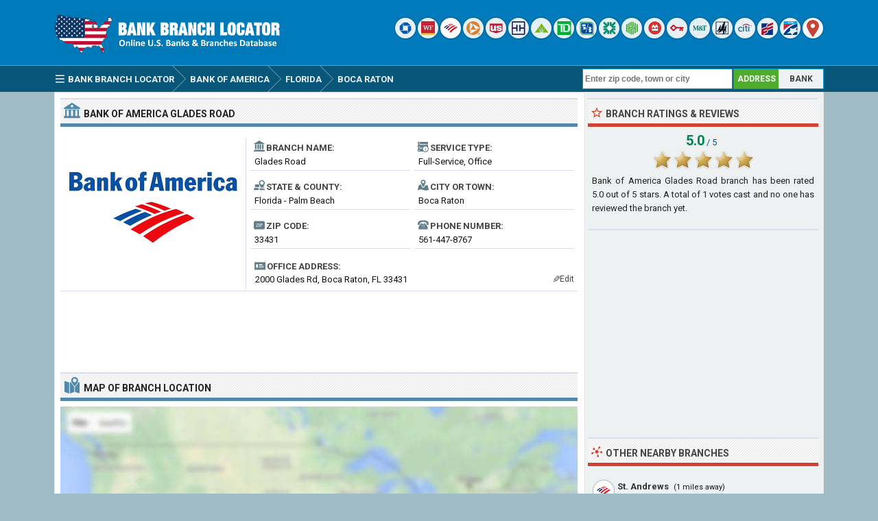

--- FILE ---
content_type: text/html; charset=UTF-8
request_url: https://www.bankbranchlocator.com/bank-of-america-glades-road-boca-raton-branch.html
body_size: 7084
content:
<!DOCTYPE html> 
<html lang="en">
<head>
<title>Bank of America Glades Road Branch - Boca Raton, FL</title>
<meta http-equiv="Content-Type" content="text/html; charset=UTF-8" />
<meta name="Description" content="Bank of America Glades Road branch is located at 2000 Glades Rd, Boca Raton, FL 33431 and has been serving Palm Beach county, Florida for over 51 years. Get hours, reviews, customer service phone number and driving directions." />
<meta name="viewport" content="width=device-width, initial-scale=1.0">
<meta property="og:url" content="https://www.bankbranchlocator.com/bank-of-america-glades-road-boca-raton-branch.html" />
<meta property="og:type" content="website" />
<meta property="og:title" content="Bank of America Glades Road Branch" />
<meta property="og:description" content="Bank of America Glades Road branch is located at 2000 Glades Rd, Boca Raton, FL 33431 and has been serving Palm Beach county, Florida for over 51 years. Get hours, reviews, customer service phone number and driving directions." />
<meta property="og:image" content="https://www.bankbranchlocator.com/logo/bank-of-america.png" />
<style>.sp_seacoast-national-bank{width:30px;height:30px;display:inline-block;background:url('https://www.bankbranchlocator.com/logo/icon/seacoast-national-bank.png') #FFF no-repeat;background-size:20px 20px;background-position:50% 50%;overflow:hidden;text-indent:-9999px;text-align:left;border-radius:15px;box-shadow:0 0 2px rgba(0, 0, 0,.8);opacity:0.85;filter:alpha(opacity=85);}.sp_amerant-bank{width:30px;height:30px;display:inline-block;background:url('https://www.bankbranchlocator.com/logo/icon/amerant-bank.png') #FFF no-repeat;background-size:20px 20px;background-position:50% 50%;overflow:hidden;text-indent:-9999px;text-align:left;border-radius:15px;box-shadow:0 0 2px rgba(0, 0, 0,.8);opacity:0.85;filter:alpha(opacity=85);}.sp_bankunited{width:30px;height:30px;display:inline-block;background:url('https://www.bankbranchlocator.com/logo/icon/bankunited.png') #FFF no-repeat;background-size:20px 20px;background-position:50% 50%;overflow:hidden;text-indent:-9999px;text-align:left;border-radius:15px;box-shadow:0 0 2px rgba(0, 0, 0,.8);opacity:0.85;filter:alpha(opacity=85);}</style>
<link rel="preconnect" href="https://fonts.gstatic.com" crossorigin>
<link rel="preload" as="style" href="https://fonts.googleapis.com/css2?family=Roboto:wght@400;700&display=swap">
<link rel="stylesheet" media="print" onload="this.onload=null;this.removeAttribute('media');" href="https://fonts.googleapis.com/css2?family=Roboto:wght@400;700&display=swap">
<noscript><link rel="stylesheet" href="https://fonts.googleapis.com/css2?family=Roboto:wght@400;700&display=swap"></noscript>
<link rel="stylesheet" type="text/css" href="https://www.bankbranchlocator.com/style.css" />
<link rel="icon" type="image/png" href="https://www.bankbranchlocator.com/favicon-96x96.png" sizes="96x96" />
<link rel="icon" type="image/svg+xml" href="https://www.bankbranchlocator.com/favicon.svg" />
<link rel="shortcut icon" sizes="16x16" href="https://www.bankbranchlocator.com/favicon.ico" />
<link rel="apple-touch-icon" sizes="180x180" href="https://www.bankbranchlocator.com/apple-touch-icon.png" />
<meta name="apple-mobile-web-app-title" content="Bank Branch Locator" />
<link rel="manifest" href="https://www.bankbranchlocator.com/site.webmanifest" />
</head>
<body>
<div class="titleblock">
<div class="topcontainer">
<div class="logo"><a href="https://www.bankbranchlocator.com"><img src="https://www.bankbranchlocator.com/graphics/logo.png" width="300" height="54" alt="Bank Branch Locator" class="logoimage" /></a></div>

<div class="topright">
<a href="https://www.bankbranchlocator.com/chase-bank/" title="Chase Bank"><span class="sp_chase-bank icon"></span></a>
<a href="https://www.bankbranchlocator.com/wells-fargo-bank/" title="Wells Fargo Bank"><span class="sp_wells-fargo-bank icon"></span></a>
<a href="https://www.bankbranchlocator.com/bank-of-america/" title="Bank of America"><span class="sp_bank-of-america icon activeicon"></span></a>
<a href="https://www.bankbranchlocator.com/pnc-bank/" title="PNC Bank"><span class="sp_pnc-bank icon"></span></a>
<a href="https://www.bankbranchlocator.com/us-bank/" title="U.S. Bank"><span class="sp_us-bank icon"></span></a>
<a href="https://www.bankbranchlocator.com/truist-bank/" title="Truist Bank"><span class="sp_truist-bank icon"></span></a>
<a href="https://www.bankbranchlocator.com/regions-bank/" title="Regions Bank"><span class="sp_regions-bank icon"></span></a>
<a href="https://www.bankbranchlocator.com/td-bank/" title="TD Bank"><span class="sp_td-bank icon"></span></a>
<a href="https://www.bankbranchlocator.com/fifth-third-bank/" title="Fifth Third Bank"><span class="sp_fifth-third-bank icon"></span></a>
<a href="https://www.bankbranchlocator.com/citizens-bank/" title="Citizens Bank"><span class="sp_citizens-bank icon"></span></a>
<a href="https://www.bankbranchlocator.com/huntington-bank/" title="Huntington Bank"><span class="sp_huntington-bank icon"></span></a>
<a href="https://www.bankbranchlocator.com/bmo-bank/" title="BMO Bank"><span class="sp_bmo-bank icon"></span></a>
<a href="https://www.bankbranchlocator.com/keybank/" title="KeyBank"><span class="sp_keybank icon"></span></a>
<a href="https://www.bankbranchlocator.com/mt-bank/" title="M&T Bank"><span class="sp_mt-bank icon"></span></a>
<a href="https://www.bankbranchlocator.com/woodforest-national-bank/" title="Woodforest National Bank"><span class="sp_woodforest-national-bank icon"></span></a>
<a href="https://www.bankbranchlocator.com/citibank/" title="Citibank"><span class="sp_citibank icon"></span></a>
<a href="https://www.bankbranchlocator.com/first-citizens-bank/" title="First Citizens Bank"><span class="sp_first-citizens-bank icon"></span></a>
<a href="https://www.bankbranchlocator.com/first-horizon-bank/" title="First Horizon Bank"><span class="sp_first-horizon-bank icon"></span></a>
<a href="https://www.bankbranchlocator.com/bank-locations-nearby.html" title="Find Branches Nearby"><span class="sp_location_finder icon"></span></a>
</div>

</div>
</div>
<div class="navanchor"></div>
<div class="navigation">
<div class="topcontainer">
<nav class="navbar">
<span id="pull"><span class="sp_menu_mobile"></span>Menu</span>
<ul itemscope itemtype="http://schema.org/BreadcrumbList">
<li itemprop="itemListElement" itemscope itemtype="http://schema.org/ListItem"><a href="https://www.bankbranchlocator.com/" class="brlink" itemprop="item"><span class="sp_menu"></span><span itemprop="name">Bank Branch Locator</span></a><meta itemprop="position" content="1" /></li>
<li itemprop="itemListElement" itemscope itemtype="http://schema.org/ListItem" class="brnone"><a href="https://www.bankbranchlocator.com/banks-in-usa.html" class="brlink" itemprop="item"><span itemprop="name">Banks</span></a><meta itemprop="position" content="2" /></li>
<li itemprop="itemListElement" itemscope itemtype="http://schema.org/ListItem"><a href="https://www.bankbranchlocator.com/bank-of-america/" class="brlink" itemprop="item"><span itemprop="name">Bank of America</span></a><meta itemprop="position" content="3" /></li>
<li itemprop="itemListElement" itemscope itemtype="http://schema.org/ListItem"><a href="https://www.bankbranchlocator.com/bank-of-america-locations-in-florida.html" class="brlink" itemprop="item"><span itemprop="name">Florida</span></a><meta itemprop="position" content="4" /></li>
<li itemprop="itemListElement" itemscope itemtype="http://schema.org/ListItem"><a href="https://www.bankbranchlocator.com/bank-of-america-offices-in-boca-raton-fl.html" class="brlink" itemprop="item"><span itemprop="name">Boca Raton</span></a><meta itemprop="position" content="5" /></li>
<li itemprop="itemListElement" itemscope itemtype="http://schema.org/ListItem" class="brnone"><a href="https://www.bankbranchlocator.com/bank-of-america-glades-road-boca-raton-branch.html" class="brlink" itemprop="item"><span itemprop="name">Bank of America Glades Road</span></a><meta itemprop="position" content="6" /></li>
</ul> 
</nav>

<div class="mobile_buttons">
<div class="mobile_search"><span class="sp_search"></span><span class="mobiletext">SEARCH</span></div>
<div class="mobile_gps"><a href="https://www.bankbranchlocator.com/bank-locations-nearby.html" class="brlink" title="Nearest Bank Branches"><span class="sp_mobile_gps"></span><span class="mobiletext">BANKS NEAR ME</span></a></div>
</div>

<div class="selectsearchtype">
<div class="types selected" id="searchbyaddress" title="Find Branches By Location">ADDRESS</div>
<div class="types" id="searchbybank" title="Search By Bank Name">BANK</div>
</div>

<div class="searchform">
<form class="locationsearch" method="GET" action="https://www.bankbranchlocator.com/search.php">
<input id="locationkeyword" class="inputtext" type="text" name="word" value="" placeholder="Enter zip code, town or city" onclick="this.style.color = '#4A4A4A';" onkeyup="locationsuggest(event);" onblur="hidelocationsuggestions();" /> 
<div id="locationsuggestions"><div id="locationsuggest"></div></div>
</form>
</div>

<div class="searchbank brnone">
<form class="banksearch" method="GET" action="https://www.bankbranchlocator.com/search.php">
<input id="keyword" class="inputtext" type="text" name="word" value="" placeholder="Enter bank name" onclick="this.style.color = '#4A4A4A';" onkeyup="suggest(event);" onblur="hidesuggestions();" /> 
<div id="suggestions"><div id="suggest"></div></div>
</form>
</div>


</div>
</div>

<div class="container">
<div class="content">

<div class="leftdiv">
<div class="ldiv"><span class="sp_bank"></span><h1><span class="extra">Bank of America </span>Glades Road</h1></div>
<div class="bank_image wborder"><a href="https://www.bankbranchlocator.com/bank-of-america/"><img src="https://www.bankbranchlocator.com/logo/bank-of-america.png" width="270" height="204" alt="Bank of America" class="banklogo" /></a></div>
<div id="bank_information" class="bank_information">

<ul class="details">
<li><div class="dbox"><span class="sp_branch"></span><span class="dtab">Branch Name:</span><span class="dvalue">Glades Road</span></div></li>
<li><div class="dbox"><span class="sp_type"></span><span class="dtab">Service Type:</span><span class="dvalue">Full-Service, Office</span></div></li>
<li><div class="dbox"><span class="sp_state"></span><span class="dtab">State &amp; County:</span><span class="dvalue">Florida - Palm Beach</span></div></li>
<li><div class="dbox"><span class="sp_city"></span><span class="dtab">City or Town:</span><span class="dvalue">Boca Raton</span></div></li>
<li><div class="dbox"><span class="sp_zipcode"></span><span class="dtab">Zip Code:</span><span class="dvalue">33431</span></div></li>
<li><div class="dbox"><span class="sp_telephone"></span><span class="dtab">Phone Number:</span><span class="dvalue"><span class="click-to-call"><a href="tel:+15614478767" class="ext">561-447-8767</a></span><span class="phone-number">561-447-8767</span></span></div></li>

</ul>
<div class="box"><div class="address"><span class="sp_address"></span><span class="dtab">Office Address:</span><span class="dvaluex">2000 Glades Rd, Boca Raton, FL 33431</span></div></div>
<span class="editinfo" data-id="15041"><span class="edit-icon">&#9998;</span>Edit</span>
</div>
</div>

<div class="leftdiv">
<div class="bann">

<!-- BankBranchLocator 728x90 -->
<ins class="adsbygoogle"
     style="display:block"
     data-ad-client="ca-pub-6200851690239130"
     data-ad-slot="5589115953"
     data-ad-format="horizontal"></ins>
<script>
(adsbygoogle = window.adsbygoogle || []).push({});
</script></div>
</div>


<div class="leftdiv">
<div class="ldiv" id="google-maps-title"><span class="sp_map"></span><h2>Map of Branch Location</h2></div>
<div class="google-maps">
<div id="map"></div>
</div>
<div class="formatted_address">2000 Glades Rd, Boca Raton, FL 33431</div>
<div class="show-on-maps"><a href="http://maps.google.com/maps?daddr=26.367502,-80.124275&amp;ll="><span class="sp_google-maps"></span>Get Driving Directions</a></div>
</div>

<div class="leftdiv">
<div class="ldiv"><span class="sp_info"></span><h2>Branch Information</h2></div>
<p><b>The Bank of America Glades Road branch</b> is one of the bank's 3718 locations and has been serving the financial needs of their customers in <b>Boca Raton, Palm Beach County</b>, Florida <b>since 1975</b>. The Glades Road branch operates as a full-service, brick and mortar office and is located at <b>2000 Glades Rd</b>, Boca Raton, FL 33431. You can can contact the branch by calling <b>561-447-8767</b> or by visiting the location during regular business hours for assistance with your banking needs, such as opening checking and savings accounts, applying for loans and managing financial transactions.</p>
<p>A routing number is a nine-digit code that identifies a financial institution for processing monetary transactions. Bank of America uses a single nationwide routing number for wire transfers. When initiating a domestic wire transfer to the bank, use the routing number <b>026009593</b>. We have 2 possible records; "<b>063100277</b> ACH (East)", "<b>063100277</b> ACH (West)" for branches in Florida in our database. We recommend referring to the instructions provided on <a href="https://www.bankbranchlocator.com/bank-of-america-routing-numbers.html" class="bold">Bank of America routing numbers</a> list or contacting the branch directly to verify the exact routing number for your account or transaction type.</p>
<div class="bann">

<!-- BankBranchLocator 728x90 Bottom -->
<ins class="adsbygoogle"
     style="display:block"
     data-ad-client="ca-pub-6200851690239130"
     data-ad-slot="8542582356"
     data-ad-format="auto"></ins>
<script>
(adsbygoogle = window.adsbygoogle || []).push({});
</script></div></div>

<div class="leftdiv">
<div class="ldiv"><span class="sp_hours"></span><h2>Branch Hours</h2></div>
<ul class="bank_hours">
<li><div class="dbox"><span class="rtab"><span class="greenho">&#9632;</span> Monday:</span><span class="dvalue hourvalue">10:00am - 4:00pm</span></div></li>
<li><div class="dbox"><span class="rtab"><span class="greenho">&#9632;</span> Tuesday:</span><span class="dvalue hourvalue">10:00am - 4:00pm</span></div></li>
<li><div class="dbox"><span class="rtab"><span class="greenho">&#9632;</span> Wednesday:</span><span class="dvalue hourvalue">10:00am - 4:00pm</span></div></li>
<li><div class="dbox"><span class="rtab"><span class="greenho">&#9632;</span> Thursday:</span><span class="dvalue hourvalue">10:00am - 4:00pm</span></div></li>
<li><div class="dbox"><span class="rtab"><span class="greenho">&#9632;</span> Friday:</span><span class="dvalue hourvalue">10:00am - 4:00pm</span></div></li>
<li><div class="dbox"><span class="rtab"><span class="redho">&#9632;</span> Saturday:</span><span class="dvalue hourvalue">Closed</span></div></li>
<li><div class="dbox"><span class="rtab"><span class="redho">&#9632;</span> Sunday:</span><span class="dvalue hourvalue">Closed</span></div></li>
</ul>
<p>Bank of America Glades Road is open Monday to Friday and closed on Saturdays and Sundays. The branch opens at 10:00am in the morning. Please be advised that this information reflects the standard opening and closing hours of Bank of America and is subject to change. We recommend contacting the Glades Road branch prior to your visit to confirm its hours of operation and availability.</p>
</div>

<div class="leftdiv">
<div class="ldiv"><span class="sp_bank"></span><h3>Bank Information</h3></div>
<ul class="bank_details">
<li><div class="dbox"><span class="sp_branch"></span><span class="rtab">Bank Name:</span><span class="dvalue"><a href="https://www.bankbranchlocator.com/bank-of-america/">Bank of America</a></span></div></li>
<li><div class="dbox"><span class="sp_type"></span><span class="rtab">Bank Type:</span><span class="dvalue">National Bank</span></div></li>
<li><div class="dbox"><span class="sp_fdic"></span><span class="rtab">FDIC Insurance:</span><span class="dvalue">Certificate #3510</span></div></li>
<li><div class="dbox"><span class="sp_routingnumber"></span><span class="rtab">Routing Number:</span><span class="dvalue"><a href="https://www.bankbranchlocator.com/bank-of-america-routing-numbers.html" class="ext" title="Bank of America Routing Numbers">ACH: 2 Records | Wire: 026009593</a></span></div></li>
<li><div class="dbox"><span class="sp_bankurl"></span><span class="rtab">Online Banking:</span><span class="dvalue">bankofamerica.com</span></div></li>
<li><div class="dbox"><span class="sp_bankbranches"></span><span class="rtab">Branch Count:</span><span class="dvalue">3718 Offices in 39 states</span></div></li>
</ul>
</div>


<div class="comments" id="comments">
<div class="leftdiv">
<div class="ldiv"><span class="sp_comment"></span><div class="comments_top" id="comments_top"></div><h2>Branch Reviews &amp; Complaints</h2></div><p id="nocomments">No reviews about the branch yet. Be the first to comment about Bank of America Glades Road branch...</p><p class="submitreview">Submit your comment, review or complaint about Glades Road branch.</p>
<div id="commentarea">
<form id="commentform">
<input type="hidden" id="type" name="type" value="c">
<input type="hidden" id="id" name="id" value="15041">
<input type="hidden" id="bank" name="bank" value="3510">
<div class="submitcomment">
<div class="formavatar"><img src="https://www.bankbranchlocator.com/graphics/noavatar.png" width="50" height="50" alt="avatar" loading="lazy" /></div>
<div class="formreview"><textarea placeholder="Add a comment" id="review" name="review" class="formmessage" required></textarea></div>
</div>

<div class="ratingline"></div>

<div class="formlogin" id="formlogin"></div>
<div class="formdata" id="formdata"></div>
</form>
</div>
<div id="posted"></div>



</div>
</div>
</div>

<div class="right">

<div class="rightdiv">
<div class="rdiv"><span class="sp_rate"></span>Branch Ratings &amp; Reviews</div>
<div class="ratingblock"><div id="unit_long15041"><div class="ratingtext"><span class="ratingbig">5.0</span><span class="ratingsmall"> / 5</span></div>  <ul id="unit_ul15041" class="unit-rating" style="width:150px;">     <li class="current-rating" style="width:150px;">Rating 5.00/5</li><li ><a href="javascript:void(0)" title="1 stars" class="r1-unit rater" onclick="rateSite('1','15041','5','0'); return false;">1</a></li><li ><a href="javascript:void(0)" title="2 stars" class="r2-unit rater" onclick="rateSite('2','15041','5','0'); return false;">2</a></li><li ><a href="javascript:void(0)" title="3 stars" class="r3-unit rater" onclick="rateSite('3','15041','5','0'); return false;">3</a></li><li ><a href="javascript:void(0)" title="4 stars" class="r4-unit rater" onclick="rateSite('4','15041','5','0'); return false;">4</a></li><li ><a href="javascript:void(0)" title="5 stars" class="r5-unit rater" onclick="rateSite('5','15041','5','0'); return false;">5</a></li>  </ul><div itemscope itemtype="https://schema.org/AggregateRating"><p class="medium"><span itemprop="itemReviewed" itemscope itemtype="https://schema.org/BankOrCreditUnion"><span class="fn" itemprop="name">Bank of America Glades Road branch</span></span> has been rated <span class="rating"><span itemprop="ratingValue">5.0</span> out of <span itemprop="bestRating">5</span></span> stars. A total of <span itemprop="ratingCount">1</span> votes cast and no one has reviewed the branch yet.</p></div></div></div>
</div>

<div class="rightdiv">
<div class="rightbann"><div class="rbn">
<!-- BankBranchLocator 336x280 -->
<ins class="adsbygoogle"
     style="display:block"
     data-ad-client="ca-pub-6200851690239130"
     data-ad-slot="2635649553"
     data-ad-format="auto"></ins>
<script>
(adsbygoogle = window.adsbygoogle || []).push({});
</script>
</div></div>
</div>


<div class="rightdiv">
<div class="rdiv"><span class="sp_nearby"></span>Other Nearby Branches</div>
<div class="branches_nearby">
<div class="rdivcontent">
<div class="near_branches">
<span class="sp_bank-of-america lefticon cursor" data-id="15048" title="Locate on Map"></span>
<div class="near_title"><a href="https://www.bankbranchlocator.com/bank-of-america-st-andrews-boca-raton-branch.html">St. Andrews</a><span class="awaytext"> (1 miles away)</span></div>
<div class="undertitletext">21060 St. Andrews Boulevard, Boca Raton 33433</div>
</div>
<div class="near_branches">
<span class="sp_bank-of-america lefticon cursor" data-id="15046" title="Locate on Map"></span>
<div class="near_title"><a href="https://www.bankbranchlocator.com/bank-of-america-boca-del-mar-boca-raton-branch.html">Boca Del Mar</a><span class="awaytext"> (2 miles away)</span></div>
<div class="undertitletext">7024 West Palmetto Park Road, Boca Raton 33433</div>
</div>
<div class="near_branches">
<span class="sp_bank-of-america lefticon cursor" data-id="15044" title="Locate on Map"></span>
<div class="near_title"><a href="https://www.bankbranchlocator.com/bank-of-america-east-palmetto-boca-raton-branch.html">East Palmetto</a><span class="awaytext"> (3 miles away)</span></div>
<div class="undertitletext">150 East Palmetto Park Road, Boca Raton 33432</div>
</div>
<div class="near_branches">
<span class="sp_bank-of-america lefticon cursor" data-id="15047" title="Locate on Map"></span>
<div class="near_title"><a href="https://www.bankbranchlocator.com/bank-of-america-polo-club-boca-raton-branch.html">Polo Club</a><span class="awaytext"> (3 miles away)</span></div>
<div class="undertitletext">17960 North Military Trail, Boca Raton 33496</div>
</div>
<div class="near_branches">
<span class="sp_bank-of-america lefticon cursor" data-id="15043" title="Locate on Map"></span>
<div class="near_title"><a href="https://www.bankbranchlocator.com/bank-of-america-spanish-river-boca-raton-branch.html">Spanish River</a><span class="awaytext"> (3 miles away)</span></div>
<div class="undertitletext">4000 North Federal Highway, Boca Raton 33431</div>
</div>
<div class="near_branches">
<span class="sp_bank-of-america lefticon cursor" data-id="14670" title="Locate on Map"></span>
<div class="near_title"><a href="https://www.bankbranchlocator.com/bank-of-america-hillsboro-boulevard-deerfield-beach-branch.html">Hillsboro Boulevard</a><span class="awaytext"> (3 miles away)</span></div>
<div class="undertitletext">1701 West Hillsboro Boulevard, Deerfield Beach 33442</div>
</div>
<div class="return_map" data-id="15041">
<span class="sp_return"></span>
<div class="near_title">Return map back to Glades Road branch</div>
</div>
</div>
</div>
</div>


<div class="rightdiv">
<div class="rdiv"><span class="sp_nearby"></span>Other Banks Nearby</div>
<div class="rdivcontent">
<div class="right_branches">
<span class="sp_first-horizon-bank lefticon"></span>
<div class="near_title"><a href="https://www.bankbranchlocator.com/first-horizon-bank-military-trail-boca-raton-branch.html">First Horizon Bank Military Trail</a></div>
<div class="undertitletext">1801 North Military Trail, Boca Raton, FL 33431</div>
</div><div class="right_branches">
<span class="sp_regions-bank lefticon"></span>
<div class="near_title"><a href="https://www.bankbranchlocator.com/regions-bank-east-boca-raton-branch.html">Regions Bank East Boca Raton</a></div>
<div class="undertitletext">2250 Glades Road, Boca Raton, FL 33431</div>
</div><div class="right_branches">
<span class="sp_seacoast-national-bank lefticon"></span>
<div class="near_title"><a href="https://www.bankbranchlocator.com/seacoast-national-bank-boca-raton-branch.html">Seacoast National Bank Boca Raton</a></div>
<div class="undertitletext">2300 Glades Road, Suite 140, Boca Raton, FL 33431</div>
</div><div class="right_branches">
<span class="sp_amerant-bank lefticon"></span>
<div class="near_title"><a href="https://www.bankbranchlocator.com/amerant-bank-boca-raton-branch.html">Amerant Bank Boca Raton</a></div>
<div class="undertitletext">2301 Glades Road, Boca Raton, FL 33431</div>
</div><div class="right_branches">
<span class="sp_wells-fargo-bank lefticon"></span>
<div class="near_title"><a href="https://www.bankbranchlocator.com/wells-fargo-bank-town-center-plaza-boca-raton-branch.html">Wells Fargo Bank Town Center Plaza</a></div>
<div class="undertitletext">5355 Town Center Road Suite 101, Boca Raton, FL 33486</div>
</div><div class="right_branches">
<span class="sp_bankunited lefticon"></span>
<div class="near_title"><a href="https://www.bankbranchlocator.com/bankunited-boca-raton-branch.html">BankUnited Boca Raton</a></div>
<div class="undertitletext">5295 Town Center Road, Boca Raton, FL 33486</div>
</div><div class="right_branches">
<span class="sp_flagstar-bank lefticon"></span>
<div class="near_title"><a href="https://www.bankbranchlocator.com/flagstar-bank-boca-raton-branch.html">Flagstar Bank Boca Raton</a></div>
<div class="undertitletext">5550 Glades Road, Boca Raton, FL 33431</div>
</div>
</div>
</div>


<div class="rightdiv dsom">
<div class="rdiv"><span class="sp_social"></span>Share On Social Media</div>
<div class="socialbuttons">
<a href="https://www.facebook.com/sharer/sharer.php?u=https%3A%2F%2Fwww.bankbranchlocator.com%2Fbank-of-america-glades-road-boca-raton-branch.html" class="social"><span class="sp_fb" title="Facebook"></span></a>
<a href="https://x.com/share?url=https%3A%2F%2Fwww.bankbranchlocator.com%2Fbank-of-america-glades-road-boca-raton-branch.html&amp;text=Bank+of+America+Glades+Road+Branch+-+Boca+Raton%2C+FL" class="social"><span class="sp_tw" title="Twitter"></span></a>
<a href="https://www.linkedin.com/cws/share?url=https%3A%2F%2Fwww.bankbranchlocator.com%2Fbank-of-america-glades-road-boca-raton-branch.html" class="social"><span class="sp_lkd" title="LinkedIn"></span></a>
</div>
</div>

</div>
<div class="clearleft"></div>
</div>

<script>
var locations = [
['15041', 26.367502, -80.124275, 'Glades Road', 'bank-of-america', 'bank-of-america-glades-road-boca-raton', 'https://www.bankbranchlocator.com/logo/small/bank-of-america.png'],['15048', 26.363733, -80.137047, 'St. Andrews', 'bank-of-america', 'bank-of-america-st-andrews-boca-raton', 'https://www.bankbranchlocator.com/logo/small/bank-of-america.png'],['15046', 26.349569, -80.156433, 'Boca Del Mar', 'bank-of-america', 'bank-of-america-boca-del-mar-boca-raton', 'https://www.bankbranchlocator.com/logo/small/bank-of-america.png'],['15044', 26.350197, -80.084267, 'East Palmetto', 'bank-of-america', 'bank-of-america-east-palmetto-boca-raton', 'https://www.bankbranchlocator.com/logo/small/bank-of-america.png'],['15047', 26.409887, -80.121071, 'Polo Club', 'bank-of-america', 'bank-of-america-polo-club-boca-raton', 'https://www.bankbranchlocator.com/logo/small/bank-of-america.png'],['15043', 26.387043, -80.075867, 'Spanish River', 'bank-of-america', 'bank-of-america-spanish-river-boca-raton', 'https://www.bankbranchlocator.com/logo/small/bank-of-america.png'],['14670', 26.318367, -80.126831, 'Hillsboro Boulevard', 'bank-of-america', 'bank-of-america-hillsboro-boulevard-deerfield-beach', 'https://www.bankbranchlocator.com/logo/small/bank-of-america.png'],
]
var markers = {};
var markerArray = [];
function initialize() {
var mobile = $(window).width() > 800 ? 0 : 1;

var map = L.map('map', {dragging:!L.Browser.mobile , scrollWheelZoom:true}).setView([26.367502,-80.124275], 16);
L.tileLayer('https://www.bankbranchlocator.com/maps/{z}/{x}/{y}.png', {
tileSize: 256,
maxZoom: 18,
minZoom: 7,
attribution: 'Map data &copy; <a href="http://openstreetmap.org">OpenStreetMap</a>'
}).addTo(map);
var maxBounds = [[2,-180],[75,-35]];
map.setMaxBounds(maxBounds);
map.zoomControl.setPosition('bottomright');
L.control.scale({metric: false}).addTo(map);

for (i = 0; i < locations.length; i++) {  

if (i == 0) {
var iconcontent = L.divIcon({html: "<span class\=\"sp_bank-of-america currenticon\"></span>"});
} else {
var iconcontent = L.divIcon({html: "<span class\=\"sp_bank-of-america mapicon\"></span>"});
}

var content = "<div class=\"gmapwindow\"><a href=\"https://www.bankbranchlocator.com/" + locations[i][5] + "-branch.html\"><div class=\"bankinfoimage_map\"><img src=\"" + locations[i][6] + "\"></div><div class=\"gmaptitle\" id=\"title\">" + locations[i][3] + "</div><div class=\"gmapdetails\">View details</div></a></div>";
if (i == 0) { content = "<div class=\"gmapwindow\"><div class=\"bankinfoimage_map\"><img src=\"" + locations[i][6] + "\"></div><div class=\"gmaptitle\" id=\"title\">" + locations[i][3] + "</div></div>"; }

if (i == 0 && mobile == 0) {
var marker = L.marker([locations[i][1],locations[i][2]], {icon: iconcontent}).addTo(map).bindPopup(content).openPopup().on('click', clickZoom);
} else {
var marker = L.marker([locations[i][1],locations[i][2]], {icon: iconcontent}).addTo(map).bindPopup(content).on('click', clickZoom);
}
markers[locations[i][0]] = marker;
markerArray.push(L.marker([locations[i][1], locations[i][2]]));
}


function clickZoom(e) {	map.setView(e.target.getLatLng(),16); }



}
</script>
<div class="footer">
<div class="bottomcontainer">
<div class="footerright"><div class="footerrightsingle">&#128270; <a class="bottom" href="https://www.bankbranchlocator.com/bank-locations-nearby.html">Find a Bank Branch Location Near You</a></div></div>
<div class="footertext"><span class="footer_copyright">BBL  &#169; 2015-2026 | <a class="bottom" href="https://www.bankbranchlocator.com/terms-of-use.html">Terms of Use</a> | <a class="bottom" href="https://www.bankbranchlocator.com/privacy-policy.html">Privacy Policy</a> | <a class="bottom" href="https://www.bankbranchlocator.com/contact.html">Contact</a></span><span class="footer_terms"><br />This site is not affiliated with, maintained, sponsored or endorsed by Bank of America or any government agency. Bank and branch information published on this website may not be true or accurate at all times. BankBranchLocator.com assumes no responsibility or liability for the accuracy or completeness of the listings.</span></div>
</div>
</div>

<span class="scroll_arrow"><a href="#" class="scrollup">Scroll</a></span>
<script src="//ajax.googleapis.com/ajax/libs/jquery/2.1.3/jquery.min.js"></script>
<script src="https://www.bankbranchlocator.com/js/bbl.min.js"></script>
<script async src="https://pagead2.googlesyndication.com/pagead/js/adsbygoogle.js?client=ca-pub-6200851690239130" crossorigin="anonymous"></script>
<script>
var sc_project=10633713;
var sc_invisible=1;
var sc_security="b5fd43ad";
var sc_https=1;
var scJsHost = "https://secure.";
(function() {
    var s = document.createElement("script");
    s.type = "text/javascript";
    s.src = scJsHost + "statcounter.com/counter/counter.js";
    s.async = true;
    s.defer = true;
    document.body.appendChild(s);
})();
</script></body>
</html>

--- FILE ---
content_type: text/html; charset=utf-8
request_url: https://www.google.com/recaptcha/api2/aframe
body_size: 268
content:
<!DOCTYPE HTML><html><head><meta http-equiv="content-type" content="text/html; charset=UTF-8"></head><body><script nonce="FXyKpfpfpWkxHK7KAA3qKA">/** Anti-fraud and anti-abuse applications only. See google.com/recaptcha */ try{var clients={'sodar':'https://pagead2.googlesyndication.com/pagead/sodar?'};window.addEventListener("message",function(a){try{if(a.source===window.parent){var b=JSON.parse(a.data);var c=clients[b['id']];if(c){var d=document.createElement('img');d.src=c+b['params']+'&rc='+(localStorage.getItem("rc::a")?sessionStorage.getItem("rc::b"):"");window.document.body.appendChild(d);sessionStorage.setItem("rc::e",parseInt(sessionStorage.getItem("rc::e")||0)+1);localStorage.setItem("rc::h",'1768696425787');}}}catch(b){}});window.parent.postMessage("_grecaptcha_ready", "*");}catch(b){}</script></body></html>